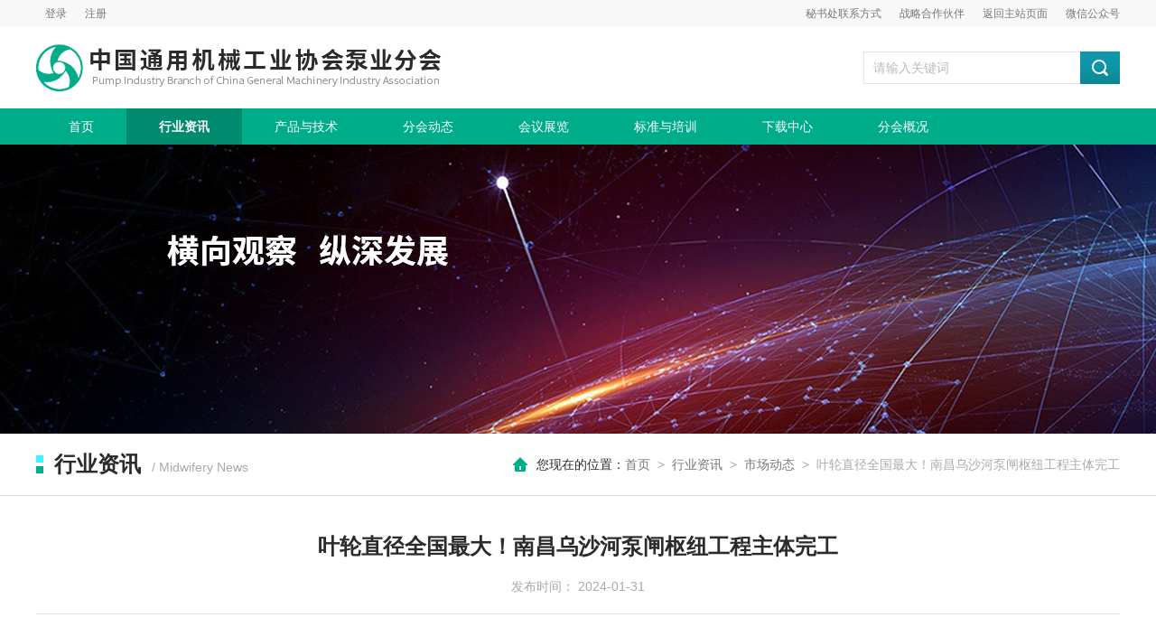

--- FILE ---
content_type: text/html; charset=utf-8
request_url: https://pu.cgmia.org.cn/News/Detail/19514
body_size: 11289
content:


<!DOCTYPE html PUBLIC "-//W3C//DTD XHTML 1.0 Transitional//EN" "http://www.w3.org/TR/xhtml1/DTD/xhtml1-transitional.dtd">
<html xmlns="http://www.w3.org/1999/xhtml">
<head>
    <meta http-equiv="Content-Type" content="text/html; charset=utf-8" />
        <title>叶轮直径全国最大！南昌乌沙河泵闸枢纽工程主体完工-中国通用机械工业协会</title>
    <meta name="keywords" />
    <meta name="description" content="日前，电建生态公司牵头实施的南昌市乌沙河泵闸枢纽工程最后一台水泵机组安装完成，标志着这台亚洲叶轮直径最大的水泵机组主体完工。自项目开工以来，乌沙河总承包部先后克服了汛期施工、设备机组供货滞后等多重困难，完成了2023年6月30日首台水泵供货、2023年11月30日七台水泵全部供货的目标，最后一台水泵安装完成时间比预计目标提前了10天。" />
    <link type="text/css" rel="stylesheet" href="/Areas/WebSiteOne/Contents/css/swiper.min.css" />
    <link type="text/css" rel="stylesheet" href="/Areas/WebSiteOne/Contents/css/style.css" />

    <script type="text/javascript" src="/Areas/WebSiteOne/Contents/js/jquery.min.js"></script>
    <script type="text/javascript" src="/Areas/WebSiteOne/Contents/js/swiper.min.js"></script>

    <!--Luara js文件-->
    <script type="text/javascript" src="/Areas/WebSiteOne/Contents/js/luara.0.0.1.min.js"></script>

    <style type="text/css">
        /* 设置滚动条的样式 */
        ::-webkit-scrollbar {
            width: 4px;
        }
        /* 滚动槽 */
        ::-webkit-scrollbar-track {
            background-color: #f0f0f0;
            border-radius: 0px;
        }
        /* 滚动条滑块 */
        ::-webkit-scrollbar-thumb {
            background-color: #00ad8a;
        }

            ::-webkit-scrollbar-thumb:window-inactive {
                background-color: #00ad8a;
            }
    </style>
    <script>
        var _hmt = _hmt || [];
        (function () {
            var hm = document.createElement("script");
            hm.src = "https://hm.baidu.com/hm.js?6d75a2919a3d4fc74b3c0ba29c0c07ee";
            var s = document.getElementsByTagName("script")[0];
            s.parentNode.insertBefore(hm, s);
        })();
    </script>
</head>

<body>

    <!--top start-->
    <div class="ly_top">
        <div class="tp_mid">
            <div class="tp_login">
                    <a target="_blank" href="/Member/Login/1">登录</a><a href="/Member/Login/0">注册</a>
            </div>
            <div class="tp_wx">
                <span>微信公众号</span>
                <div class="ewm" style="display:none;"><img src="/Areas/WebSiteTwo/Contents/images/ewm1.jpg" /></div>
            </div>
            <p><a target="_blank" href="/About/Contact/12">秘书处联系方式</a><a target="_blank" href="/Picture/Cooperation/5">战略合作伙伴</a><a target="_blank" href="http://cgmiaorgcn.vh.mtnets.net">返回主站页面</a></p>

            <div class="clear"></div>
        </div>
    </div>
    <script type="text/javascript">
        $(".tp_wx").mouseover(function () {
            $(this).children(".ewm").eq(0)[0].style.display = "block";
        }).mouseout(function () {
            $(this).children(".ewm").eq(0)[0].style.display = "none";
        })
    </script>
    <!--top end-->
    <!--logo_search start-->
    <div class="logo_search">
        <div class="ly_logo"><a href="/"><img src="/Areas/WebSiteTwo/Contents/images/logo.jpg" /></a></div>
        <div class="ly_search">
            <form action="/Product/Search" method="post">
                <div class="sc_ipt"><input type="text" name="tk" placeholder="请输入关键词" /></div>
                <div class="sc_btn"><input type="submit" value="" /></div>
            </form>
        </div>
        <div class="clear"></div>
    </div>
    <!--logo_search end-->
    <!--nav start-->
    <div class="ly_nav">
        <div class="nav_mid">
            <ul class="navigation">
                <li><a id="Default" href="/">首页</a></li>
                <li>
                    <a target="_blank" id="News" href="/News/Index/9">行业资讯</a>
                        <ul>
                                <li><a target="_blank" href="/News/Index/9">政策法规</a></li>
                                <li><a target="_blank" href="/News/Index/10">行业信息</a></li>
                                <li><a target="_blank" href="/News/Index/11">市场动态</a></li>
                        </ul>
                </li>
                <li>
                    <a target="_blank" id="Product" href="/Product/Index">产品与技术</a>
                        <ul>
                                    <li><a target="_blank" href="/Product/ProList/5">泵</a></li>
                                    <li><a target="_blank" href="/Product/TechniqueIndex/18">技术前沿</a></li>
                        </ul>
                </li>
                <li>
                    <a target="_blank" id="Association" href="/Association/Index">分会动态</a>
                        <ul>
                                <li><a target="_blank" href="/Association/List/2">分会新闻</a></li>
                                <li><a target="_blank" href="/Association/List/3">会员新闻</a></li>
                                <li><a target="_blank" href="/Association/List/4">分会专家</a></li>
                        </ul>
                </li>
                <li><a target="_blank" id="Exhibitions" href="/Exhibitions/Index">会议展览</a></li>
                <li><a target="_blank" id="International" href="/International/Index/2">标准与培训</a></li>
                <li><a target="_blank" id="Down" href="/Picture/Index/4">下载中心</a></li>
                <li>
                    <a target="_blank" id="About" href="/About/AboutOne/11">分会概况</a>
                    <ul>
                        <li><a target="_blank" href="/Member/MemberDirectoryIndex">会员名录</a></li>
                        <li><a target="_blank" href="/About/Contact/12">联系我们</a></li>
                    </ul>
                </li>
            </ul>
        </div>
    </div>
    <script type="text/javascript">
        $(document).ready(function () {
            $('.navigation li').hover(
                function () {
                    $('ul', this).fadeIn();
                },
                function () {
                    $('ul', this).fadeOut();
                }
            );
        });
    </script>
    <!--nav end-->
    
<!--内页banner start-->
<div class="ny_banner"><img src="/Areas/WebSiteTwo/Contents/images/nybanner2.jpg" /></div>
<!--内页banner end-->
<!--nytitle start-->
<div class="ny_title">
    <div class="nytit_mid">
        <p><img src="/Areas/WebSiteTwo/Contents/images/tit_tb.png" />行业资讯<span>/ Midwifery News</span></p>

        <div class="nypos">
            <img src="/Areas/WebSiteTwo/Contents/images/postb.png" />&nbsp;&nbsp;您现在的位置：<a target="_blank" href="/">首页</a>&nbsp;&nbsp;<span>&gt;</span>&nbsp;&nbsp;<a href="/News/Index/9">行业资讯</a>&nbsp;&nbsp;<span>&gt;</span>&nbsp;&nbsp;<a target="_blank" href="/News/Index/11">市场动态</a>&nbsp;&nbsp;<span>&gt;</span>&nbsp;&nbsp;<span>叶轮直径全国最大！南昌乌沙河泵闸枢纽工程主体完工</span>
        </div>
    </div>
</div>
<!--nytitle end-->
<!--xhdtdetail start-->
<div class="xhdtdetail">
    <div class="detail_title">叶轮直径全国最大！南昌乌沙河泵闸枢纽工程主体完工</div>
    <div class="detail_time">
        发布时间：
2024-01-31    </div>
    <div class="detail_con">
        <p>日前，电建生态公司牵头实施的南昌市乌沙河泵闸枢纽工程最后一台水泵机组安装完成，<strong>标志着这台亚洲叶轮直径最大的水泵机组主体完工</strong>。自项目开工以来，乌沙河总承包部先后克服了汛期施工、设备机组供货滞后等多重困难，完成了2023年6月30日首台水泵供货、2023年11月30日七台水泵全部供货的目标，最后一台水泵安装完成时间比预计目标提前了10天。</p>

<p><img alt="" src="/FileUpLoad/jsFile/638423105740082881_1.jpg" style="height:423px; width:700px" /></p>

<p><img alt="" src="/FileUpLoad/jsFile/638423105852921989_1.jpg" style="height:524px; width:700px" /></p>

<p><img alt="" src="/FileUpLoad/jsFile/638423105959722857_1.jpg" style="height:710px; width:700px" /></p>

<p><img alt="" src="/FileUpLoad/jsFile/638423106067379881_1.jpg" style="height:467px; width:700px" /></p>

        <div class="ab_con">
        </div>
    </div>
<script>
        function DownLoad(UpFile) {
            //href="/FileUpLoad/NewsOnlyFile/"
            var bool = false;
            jQuery.ajax({
                type: "post",
                url: "/Picture/NoRAR",
                async: false,
                success: function (data) {
                    if (data == 1) {
                        window.location.href = "/FileUpLoad/NewsOnlyFile/" + UpFile;
                        bool = true;
                    }
                    else {
                        bool = false;
                        alert('您还未登录，请登录您的会员账号下载！')
                    }
                }
            });
        }
    </script>
</div>
<div class="prev_next">
    <ul>
            <li><a target="_blank" href="/News/Detail/19594">上一篇：肯富来18台循环水泵陆续改造完成，节能效果显著</a></li>
                    <li><a target="_blank" href="/News/Detail/19512">下一篇：连续增长12年！这家泵业公司2023年度累计销售突破1.4亿元</a></li>
    </ul>
</div>
<!--xhdtdetail end-->
<script>
    $("#News").addClass("nav_on")
</script>
    <!--底部 start-->
    <div class="ly_foot">
        <div class="ft_nav">
            <a target="_blank" href="/About/AboutOne/11">关于协会</a><a target="_blank" href="/About/AboutOne/13">帮助中心</a><a target="_blank" href="/About/AboutOne/14">会员服务</a><a target="_blank" href="/About/Contact/12">联系方式</a>
        </div>
        <div class="ft_main">
            <div class="ftl fl">
                <a target="_blank" href="/" class="ftlogo"><img src="/Areas/WebSiteTwo/Contents/images/ftlogo.png" /></a>
                <ul>
                    <li>Copyright © 2019-2020 版权所有：泵业分会</li>
                    <li><a target="_blank" href="http://www.beian.miit.gov.cn">京ICP备05039447号-1</a>&nbsp;&nbsp;&nbsp;&nbsp;技术支持：<a target="_blank" href="http://www.hbzhan.com">环保在线</a></li>
                </ul>
            </div>
            <div class="ftr fr">
                <ul>
                    <li><img src="/Areas/WebSiteTwo/Contents/images/ewm1.jpg" /><p>扫描关注协会微信 </p></li>
                </ul>
            </div>
            <div class="clear"></div>
        </div>
    </div>
    <!--底部 end-->

</body>
</html>

